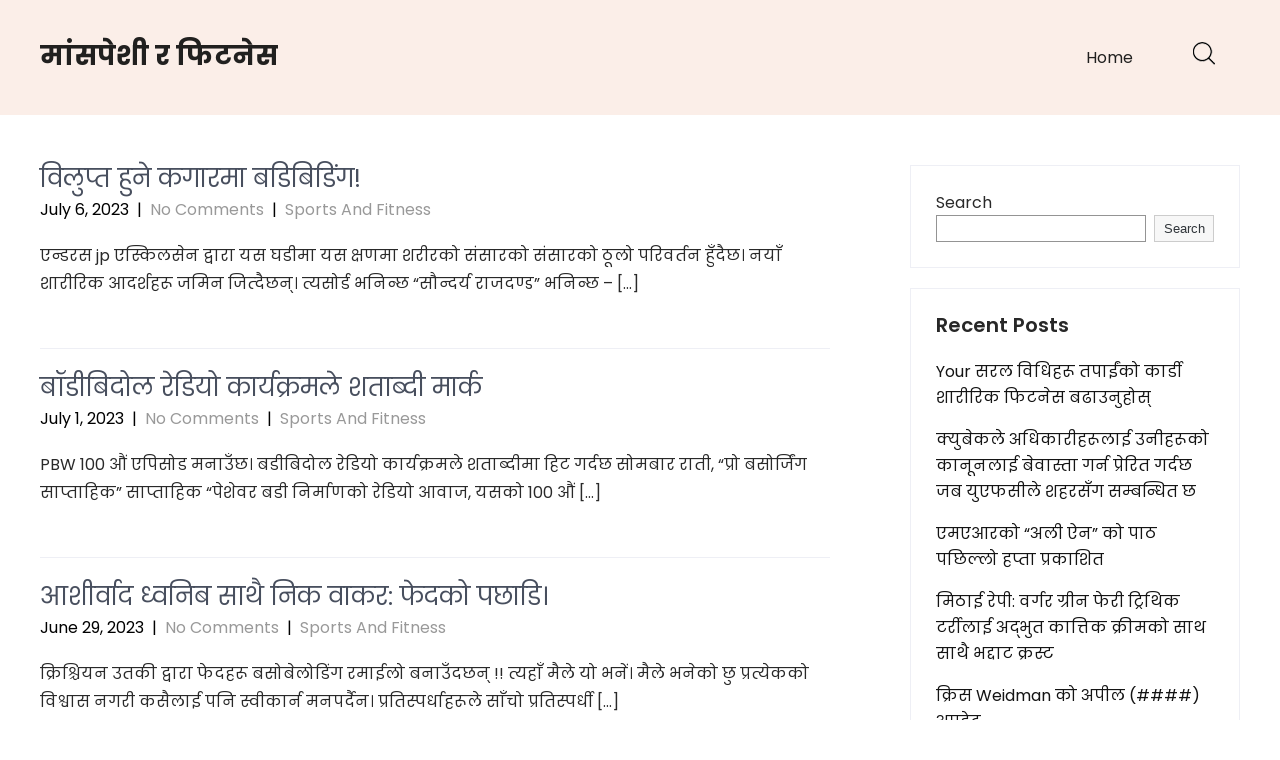

--- FILE ---
content_type: text/html; charset=UTF-8
request_url: https://xjcvo.amaderbijoy.com/page/2
body_size: 48912
content:
<!DOCTYPE html>
<html lang="en-US">
<head>
<meta charset="UTF-8">
<meta name="viewport" content="width=device-width, initial-scale=1">
<link rel="profile" href="http://gmpg.org/xfn/11">
<title>मांसपेशी र फिटनेस &#8211; Page 2</title>
<meta name='robots' content='max-image-preview:large' />
<link rel='dns-prefetch' href='//fonts.googleapis.com' />
<link rel='dns-prefetch' href='//s.w.org' />
<link rel="alternate" type="application/rss+xml" title="मांसपेशी र फिटनेस &raquo; Feed" href="https://xjcvo.amaderbijoy.com/feed" />
<link rel="alternate" type="application/rss+xml" title="मांसपेशी र फिटनेस &raquo; Comments Feed" href="https://xjcvo.amaderbijoy.com/comments/feed" />
		<script type="text/javascript">
			window._wpemojiSettings = {"baseUrl":"https:\/\/s.w.org\/images\/core\/emoji\/13.1.0\/72x72\/","ext":".png","svgUrl":"https:\/\/s.w.org\/images\/core\/emoji\/13.1.0\/svg\/","svgExt":".svg","source":{"concatemoji":"https:\/\/xjcvo.amaderbijoy.com\/wp-includes\/js\/wp-emoji-release.min.js?ver=5.8"}};
			!function(e,a,t){var n,r,o,i=a.createElement("canvas"),p=i.getContext&&i.getContext("2d");function s(e,t){var a=String.fromCharCode;p.clearRect(0,0,i.width,i.height),p.fillText(a.apply(this,e),0,0);e=i.toDataURL();return p.clearRect(0,0,i.width,i.height),p.fillText(a.apply(this,t),0,0),e===i.toDataURL()}function c(e){var t=a.createElement("script");t.src=e,t.defer=t.type="text/javascript",a.getElementsByTagName("head")[0].appendChild(t)}for(o=Array("flag","emoji"),t.supports={everything:!0,everythingExceptFlag:!0},r=0;r<o.length;r++)t.supports[o[r]]=function(e){if(!p||!p.fillText)return!1;switch(p.textBaseline="top",p.font="600 32px Arial",e){case"flag":return s([127987,65039,8205,9895,65039],[127987,65039,8203,9895,65039])?!1:!s([55356,56826,55356,56819],[55356,56826,8203,55356,56819])&&!s([55356,57332,56128,56423,56128,56418,56128,56421,56128,56430,56128,56423,56128,56447],[55356,57332,8203,56128,56423,8203,56128,56418,8203,56128,56421,8203,56128,56430,8203,56128,56423,8203,56128,56447]);case"emoji":return!s([10084,65039,8205,55357,56613],[10084,65039,8203,55357,56613])}return!1}(o[r]),t.supports.everything=t.supports.everything&&t.supports[o[r]],"flag"!==o[r]&&(t.supports.everythingExceptFlag=t.supports.everythingExceptFlag&&t.supports[o[r]]);t.supports.everythingExceptFlag=t.supports.everythingExceptFlag&&!t.supports.flag,t.DOMReady=!1,t.readyCallback=function(){t.DOMReady=!0},t.supports.everything||(n=function(){t.readyCallback()},a.addEventListener?(a.addEventListener("DOMContentLoaded",n,!1),e.addEventListener("load",n,!1)):(e.attachEvent("onload",n),a.attachEvent("onreadystatechange",function(){"complete"===a.readyState&&t.readyCallback()})),(n=t.source||{}).concatemoji?c(n.concatemoji):n.wpemoji&&n.twemoji&&(c(n.twemoji),c(n.wpemoji)))}(window,document,window._wpemojiSettings);
		</script>
		<style type="text/css">
img.wp-smiley,
img.emoji {
	display: inline !important;
	border: none !important;
	box-shadow: none !important;
	height: 1em !important;
	width: 1em !important;
	margin: 0 .07em !important;
	vertical-align: -0.1em !important;
	background: none !important;
	padding: 0 !important;
}
</style>
	<link rel='stylesheet' id='wp-block-library-css'  href='https://xjcvo.amaderbijoy.com/wp-includes/css/dist/block-library/style.min.css?ver=5.8' type='text/css' media='all' />
<link rel='stylesheet' id='contact-form-7-css'  href='https://xjcvo.amaderbijoy.com/wp-content/plugins/contact-form-7/includes/css/styles.css?ver=5.4.2' type='text/css' media='all' />
<link rel='stylesheet' id='skt-minimal-basic-style-css'  href='https://xjcvo.amaderbijoy.com/wp-content/themes/skt-minimal/style.css?ver=5.8' type='text/css' media='all' />
<link rel='stylesheet' id='skt-minimal-main-style-css'  href='https://xjcvo.amaderbijoy.com/wp-content/themes/skt-minimal/css/responsive.css?ver=5.8' type='text/css' media='all' />
<link rel='stylesheet' id='skt-minimal-font-css'  href='//fonts.googleapis.com/css?family=Poppins%3A100%2C100i%2C200%2C200i%2C300%2C300i%2C400%2C400i%2C500%2C500i%2C600%2C600i%2C700%2C700i%2C800%2C800i%2C900%2C900i&#038;ver=5.8' type='text/css' media='all' />
<link rel='stylesheet' id='skt-minimal-editor-style-css'  href='https://xjcvo.amaderbijoy.com/wp-content/themes/skt-minimal/editor-style.css?ver=5.8' type='text/css' media='all' />
<link rel='stylesheet' id='skt-minimal-base-style-css'  href='https://xjcvo.amaderbijoy.com/wp-content/themes/skt-minimal/css/style_base.css?ver=5.8' type='text/css' media='all' />
<link rel='stylesheet' id='skt-minimal-custom-style-css'  href='https://xjcvo.amaderbijoy.com/wp-content/themes/skt-minimal/css/skt-minimal-custom-style.css?ver=5.8' type='text/css' media='all' />
<style id='skt-minimal-custom-style-inline-css' type='text/css'>

					#sidebar ul li a:hover,
					.footerarea a:hover,
					.blog_lists h4 a:hover,
					.recent-post h6 a:hover,
					.recent-post a:hover,
					.design-by a,
					.postmeta a:hover,
					.tagcloud a,
					.blocksbox:hover h3,
					.rdmore a,
					.main-navigation ul li:hover a, .main-navigation ul li a:focus, .main-navigation ul li a:hover, .main-navigation ul li.current-menu-item a, .main-navigation ul li.current_page_item a
					{ 
						 color:  !important;
					}

					.pagination .nav-links span.current, .pagination .nav-links a:hover,
					#commentform input#submit:hover,
					.wpcf7 input[type='submit'],
					input.search-submit,
					.recent-post .morebtn:hover, 
					.read-more-btn,
					.woocommerce-product-search button[type='submit'],
					.head-info-area,
					.designs-thumb,
					.hometwo-block-button,
					.aboutmore,
					.service-thumb-box,
					.view-all-btn a:hover
					{ 
					   background-color:  !important;
					}

					.titleborder span:after{border-bottom-color:  !important;}
					.header{background-color: ;}
					.copyright-area{background-color: ;}
					.copyright-wrapper{color:  !important;}
				
</style>
<link rel='stylesheet' id='dashicons-css'  href='https://xjcvo.amaderbijoy.com/wp-includes/css/dashicons.min.css?ver=5.8' type='text/css' media='all' />
<script type='text/javascript' src='https://xjcvo.amaderbijoy.com/wp-includes/js/jquery/jquery.min.js?ver=3.6.0' id='jquery-core-js'></script>
<script type='text/javascript' src='https://xjcvo.amaderbijoy.com/wp-includes/js/jquery/jquery-migrate.min.js?ver=3.3.2' id='jquery-migrate-js'></script>
<script type='text/javascript' src='https://xjcvo.amaderbijoy.com/wp-content/themes/skt-minimal/js/custom.js?ver=5.8' id='skt-minimal-customscripts-js'></script>
<link rel="https://api.w.org/" href="https://xjcvo.amaderbijoy.com/wp-json/" /><link rel="EditURI" type="application/rsd+xml" title="RSD" href="https://xjcvo.amaderbijoy.com/xmlrpc.php?rsd" />
<link rel="wlwmanifest" type="application/wlwmanifest+xml" href="https://xjcvo.amaderbijoy.com/wp-includes/wlwmanifest.xml" /> 
<meta name="generator" content="WordPress 5.8" />
    
	<style type="text/css">
		
	</style>
	</head>
<body class="home blog paged paged-2">
<a class="skip-link screen-reader-text" href="#content_navigator">
Skip to content</a>
<div class="header ">
  <div class="container">
    <div class="logo">
		        <div class="clear"></div>
		        <div id="logo-main">
        <a href="https://xjcvo.amaderbijoy.com/">
        <h2 class="site-title">मांसपेशी र फिटनेस</h2>
                </a>
        </div>
    </div> 
        <div id="navigation"><nav id="site-navigation" class="main-navigation">
				<button type="button" class="menu-toggle">
					<span></span>
					<span></span>
					<span></span>
				</button>
		<ul id="primary" class="primary-menu menu"><li ><a href="https://xjcvo.amaderbijoy.com/">Home</a></li></ul>
			</nav></div>
            <div class="header-extras">
            	<div class="header-search-toggle"><img src="https://xjcvo.amaderbijoy.com/wp-content/themes/skt-minimal/images/icon-search.png"/></div>
            	<div class="header-search-form">
                    <form method="get" class="search-form" action="https://xjcvo.amaderbijoy.com/">
                      <input type="search" class="search-field" placeholder="Search" name="s">
                      <input type="submit" class="search-submit" value="Search">
                    </form>
          		</div>
            	    		<div class="clear"></div>
            </div>
        <div class="clear"></div>    
    </div> <!-- container --> 
    <div class="clear"></div>  
  </div>
    
    
  
  <div class="clear"></div> <div class="container">
<div id="content_navigator">
     <div class="page_content">
          <section class="site-main">
      <div class="blog-post">
        <div class="blog_lists">
<article id="post-187" class="post-187 post type-post status-publish format-standard hentry category-SportsAndFitness">
        <header class="entry-header">           
        <h4><a href="https://xjcvo.amaderbijoy.com/%E0%A4%B5%E0%A4%BF%E0%A4%B2%E0%A5%81%E0%A4%AA%E0%A5%8D%E0%A4%A4-%E0%A4%B9%E0%A5%81%E0%A4%A8%E0%A5%87-%E0%A4%95%E0%A4%97%E0%A4%BE%E0%A4%B0%E0%A4%AE%E0%A4%BE-%E0%A4%AC%E0%A4%A1%E0%A4%BF%E0%A4%AC%E0%A4%BF%E0%A4%A1%E0%A4%BF%E0%A4%82%E0%A4%97.html" rel="bookmark">विलुप्त हुने कगारमा बडिबिडिंग!</a></h4>
                    <div class="postmeta">
                <div class="post-date">July 6, 2023</div><!-- post-date -->
                <div class="post-comment"> &nbsp;|&nbsp; <a href="https://xjcvo.amaderbijoy.com/%E0%A4%B5%E0%A4%BF%E0%A4%B2%E0%A5%81%E0%A4%AA%E0%A5%8D%E0%A4%A4-%E0%A4%B9%E0%A5%81%E0%A4%A8%E0%A5%87-%E0%A4%95%E0%A4%97%E0%A4%BE%E0%A4%B0%E0%A4%AE%E0%A4%BE-%E0%A4%AC%E0%A4%A1%E0%A4%BF%E0%A4%AC%E0%A4%BF%E0%A4%A1%E0%A4%BF%E0%A4%82%E0%A4%97.html#respond">No Comments</a></div>
                <div class="post-categories"> &nbsp;|&nbsp; <a href="https://xjcvo.amaderbijoy.com/category/Sports%20And%20Fitness" rel="category tag">Sports And Fitness</a></div>                  
            </div><!-- postmeta -->
            </header><!-- .entry-header -->
        <div class="entry-summary">
        <p>एन्डरस jp एस्किलसेन द्वारा यस घडीमा यस क्षणमा शरीरको संसारको संसारको ठूलो परिवर्तन हुँदैछ। नयाँ शारीरिक आदर्शहरू जमिन जित्दैछन्। त्यसोर्ड भनिन्छ &#8220;सौन्दर्य राजदण्ड&#8221; भनिन्छ &#8211; [&hellip;]</p>
    </div><!-- .entry-summary -->
        <div class="clear"></div>
</article><!-- #post-## -->
</div><!-- blog-post-repeat --><div class="blog_lists">
<article id="post-179" class="post-179 post type-post status-publish format-standard hentry category-SportsAndFitness">
        <header class="entry-header">           
        <h4><a href="https://xjcvo.amaderbijoy.com/%E0%A4%AC%E0%A5%89%E0%A4%A1%E0%A5%80%E0%A4%AC%E0%A4%BF%E0%A4%A6%E0%A5%8B%E0%A4%B2-%E0%A4%B0%E0%A5%87%E0%A4%A1%E0%A4%BF%E0%A4%AF%E0%A5%8B-%E0%A4%95%E0%A4%BE%E0%A4%B0%E0%A5%8D%E0%A4%AF%E0%A4%95%E0%A5%8D%E0%A4%B0%E0%A4%AE%E0%A4%B2%E0%A5%87-%E0%A4%B6%E0%A4%A4%E0%A4%BE%E0%A4%AC%E0%A5%8D%E0%A4%A6%E0%A5%80-%E0%A4%AE%E0%A4%BE%E0%A4%B0%E0%A5%8D%E0%A4%95.html" rel="bookmark">बॉडीबिदोल रेडियो कार्यक्रमले शताब्दी मार्क</a></h4>
                    <div class="postmeta">
                <div class="post-date">July 1, 2023</div><!-- post-date -->
                <div class="post-comment"> &nbsp;|&nbsp; <a href="https://xjcvo.amaderbijoy.com/%E0%A4%AC%E0%A5%89%E0%A4%A1%E0%A5%80%E0%A4%AC%E0%A4%BF%E0%A4%A6%E0%A5%8B%E0%A4%B2-%E0%A4%B0%E0%A5%87%E0%A4%A1%E0%A4%BF%E0%A4%AF%E0%A5%8B-%E0%A4%95%E0%A4%BE%E0%A4%B0%E0%A5%8D%E0%A4%AF%E0%A4%95%E0%A5%8D%E0%A4%B0%E0%A4%AE%E0%A4%B2%E0%A5%87-%E0%A4%B6%E0%A4%A4%E0%A4%BE%E0%A4%AC%E0%A5%8D%E0%A4%A6%E0%A5%80-%E0%A4%AE%E0%A4%BE%E0%A4%B0%E0%A5%8D%E0%A4%95.html#respond">No Comments</a></div>
                <div class="post-categories"> &nbsp;|&nbsp; <a href="https://xjcvo.amaderbijoy.com/category/Sports%20And%20Fitness" rel="category tag">Sports And Fitness</a></div>                  
            </div><!-- postmeta -->
            </header><!-- .entry-header -->
        <div class="entry-summary">
        <p>PBW 100 औं एपिसोड मनाउँछ। बडीबिदोल रेडियो कार्यक्रमले शताब्दीमा हिट गर्दछ सोमबार राती, &#8220;प्रो बसोर्जिंग साप्ताहिक&#8221; साप्ताहिक &#8220;पेशेवर बडी निर्माणको रेडियो आवाज, यसको 100 औं [&hellip;]</p>
    </div><!-- .entry-summary -->
        <div class="clear"></div>
</article><!-- #post-## -->
</div><!-- blog-post-repeat --><div class="blog_lists">
<article id="post-183" class="post-183 post type-post status-publish format-standard hentry category-SportsAndFitness">
        <header class="entry-header">           
        <h4><a href="https://xjcvo.amaderbijoy.com/%E0%A4%86%E0%A4%B6%E0%A5%80%E0%A4%B0%E0%A5%8D%E0%A4%B5%E0%A4%BE%E0%A4%A6-%E0%A4%A7%E0%A5%8D%E0%A4%B5%E0%A4%A8%E0%A4%BF%E0%A4%AC-%E0%A4%B8%E0%A4%BE%E0%A4%A5%E0%A5%88-%E0%A4%A8%E0%A4%BF%E0%A4%95-%E0%A4%B5%E0%A4%BE%E0%A4%95%E0%A4%B0-%E0%A4%AB%E0%A5%87%E0%A4%A6%E0%A4%95%E0%A5%8B-%E0%A4%AA%E0%A4%9B%E0%A4%BE%E0%A4%A1%E0%A4%BF%E0%A5%A4.html" rel="bookmark">आशीर्वाद ध्वनिब साथै निक वाकर: फेदको पछाडि।</a></h4>
                    <div class="postmeta">
                <div class="post-date">June 29, 2023</div><!-- post-date -->
                <div class="post-comment"> &nbsp;|&nbsp; <a href="https://xjcvo.amaderbijoy.com/%E0%A4%86%E0%A4%B6%E0%A5%80%E0%A4%B0%E0%A5%8D%E0%A4%B5%E0%A4%BE%E0%A4%A6-%E0%A4%A7%E0%A5%8D%E0%A4%B5%E0%A4%A8%E0%A4%BF%E0%A4%AC-%E0%A4%B8%E0%A4%BE%E0%A4%A5%E0%A5%88-%E0%A4%A8%E0%A4%BF%E0%A4%95-%E0%A4%B5%E0%A4%BE%E0%A4%95%E0%A4%B0-%E0%A4%AB%E0%A5%87%E0%A4%A6%E0%A4%95%E0%A5%8B-%E0%A4%AA%E0%A4%9B%E0%A4%BE%E0%A4%A1%E0%A4%BF%E0%A5%A4.html#respond">No Comments</a></div>
                <div class="post-categories"> &nbsp;|&nbsp; <a href="https://xjcvo.amaderbijoy.com/category/Sports%20And%20Fitness" rel="category tag">Sports And Fitness</a></div>                  
            </div><!-- postmeta -->
            </header><!-- .entry-header -->
        <div class="entry-summary">
        <p>क्रिश्चियन उतकी द्वारा फेदहरू बसोबेलोडिंग रमाईलो बनाउँदछन् !! त्यहाँ मैले यो भनें। मैले भनेको छु प्रत्येकको विश्वास नगरी कसैलाई पनि स्वीकार्न मनपर्दैन। प्रतिस्पर्धाहरूले साँचो प्रतिस्पर्धी [&hellip;]</p>
    </div><!-- .entry-summary -->
        <div class="clear"></div>
</article><!-- #post-## -->
</div><!-- blog-post-repeat --><div class="blog_lists">
<article id="post-150" class="post-150 post type-post status-publish format-standard hentry category-SportsAndFitness">
        <header class="entry-header">           
        <h4><a href="https://xjcvo.amaderbijoy.com/%E0%A4%A8%E0%A4%BF%E0%A4%B2%E0%A5%8B-%E0%A4%8F%E0%A4%AA%E0%A5%8D%E0%A4%B0%E0%A5%8B%E0%A4%A8-%E0%A4%A1%E0%A4%BF%E0%A4%A8%E0%A4%B0-%E0%A4%A1%E0%A5%8D%E0%A4%B0%E0%A4%AA%E0%A4%AE%E0%A5%87%E0%A4%A8%E0%A5%8D%E0%A4%9F-%E0%A4%A1%E0%A4%BF%E0%A4%B8%E0%A5%8D%E0%A4%95%E0%A5%8B%E0%A4%89%E0%A4%82%E0%A4%9F-%E0%A4%A1%E0%A4%BF%E0%A4%B8%E0%A5%8D%E0%A4%95%E0%A5%8B.html" rel="bookmark">निलो एप्रोन डिनर ड्रपमेन्ट डिस्कोउंट डिस्को</a></h4>
                    <div class="postmeta">
                <div class="post-date"></div><!-- post-date -->
                <div class="post-comment"> &nbsp;|&nbsp; <a href="https://xjcvo.amaderbijoy.com/%E0%A4%A8%E0%A4%BF%E0%A4%B2%E0%A5%8B-%E0%A4%8F%E0%A4%AA%E0%A5%8D%E0%A4%B0%E0%A5%8B%E0%A4%A8-%E0%A4%A1%E0%A4%BF%E0%A4%A8%E0%A4%B0-%E0%A4%A1%E0%A5%8D%E0%A4%B0%E0%A4%AA%E0%A4%AE%E0%A5%87%E0%A4%A8%E0%A5%8D%E0%A4%9F-%E0%A4%A1%E0%A4%BF%E0%A4%B8%E0%A5%8D%E0%A4%95%E0%A5%8B%E0%A4%89%E0%A4%82%E0%A4%9F-%E0%A4%A1%E0%A4%BF%E0%A4%B8%E0%A5%8D%E0%A4%95%E0%A5%8B.html#respond">No Comments</a></div>
                <div class="post-categories"> &nbsp;|&nbsp; <a href="https://xjcvo.amaderbijoy.com/category/Sports%20And%20Fitness" rel="category tag">Sports And Fitness</a></div>                  
            </div><!-- postmeta -->
            </header><!-- .entry-header -->
        <div class="entry-summary">
        <p>नमस्कार! पछिल्लो हप्ता मैले निलो एपोन डेलिभरी पाएँ। यो कुरा राम्रो छ कि बेन शहरमा अलि अलि बढी गुणस्तरको लागि हो। मैले हामीलाई लामो सूचीबद्धहरूको [&hellip;]</p>
    </div><!-- .entry-summary -->
        <div class="clear"></div>
</article><!-- #post-## -->
</div><!-- blog-post-repeat --><div class="blog_lists">
<article id="post-188" class="post-188 post type-post status-publish format-standard hentry category-SportsAndFitness">
        <header class="entry-header">           
        <h4><a href="https://xjcvo.amaderbijoy.com/%E0%A4%AA%E0%A4%A4%E0%A5%8D%E0%A4%A4%E0%A4%BE-%E0%A4%B2%E0%A4%97%E0%A4%BE%E0%A4%89%E0%A4%A8%E0%A5%81%E0%A4%B9%E0%A5%8B%E0%A4%B8%E0%A5%8D-%E0%A4%95%E0%A4%BF-%E0%A4%AF%E0%A5%8B-%E0%A4%AB%E0%A4%BF%E0%A4%9F%E0%A4%AC%E0%A4%BF%E0%A4%9F-%E0%A4%AA%E0%A5%8D%E0%A4%B0%E0%A4%AF%E0%A5%8B%E0%A4%97%E0%A4%95%E0%A4%B0%E0%A5%8D%E0%A4%A4%E0%A4%BE%E0%A4%B2%E0%A5%87-%E0%A4%89%E0%A4%A8%E0%A4%95%E0%A5%8B-%E0%A4%AE%E0%A4%BE%E0%A4%A8%E0%A4%B8%E0%A4%BF%E0%A4%95-%E0%A4%B8%E0%A5%8D%E0%A4%B5%E0%A4%BE%E0%A4%B8%E0%A5%8D%E0%A4%A5%E0%A5%8D%E0%A4%AF-%E0%A4%B0-%E0%A4%89%E0%A4%B8%E0%A4%95%E0%A5%8B-%E0%A4%9C%E0%A5%80%E0%A4%B5%E0%A4%A8%E0%A4%B2%E0%A4%BE%E0%A4%88-%E0%A4%89%E0%A4%B8%E0%A4%95%E0%A5%8B-%E0%A4%AE%E0%A4%BE%E0%A4%A8%E0%A4%B8%E0%A4%BF%E0%A4%95-%E0%A4%B8%E0%A5%8D%E0%A4%B5%E0%A4%BE%E0%A4%B8%E0%A5%8D%E0%A4%A5%E0%A5%8D%E0%A4%AF-%E0%A4%B8%E0%A5%81%E0%A4%A7%E0%A4%BE%E0%A4%B0-%E0%A4%97%E0%A4%B0%E0%A5%8D%E0%A4%AF%E0%A5%8B.html" rel="bookmark">पत्ता लगाउनुहोस् कि यो फिटबिट प्रयोगकर्ताले उनको मानसिक स्वास्थ्य र उसको जीवनलाई उसको मानसिक स्वास्थ्य सुधार गर्यो</a></h4>
                    <div class="postmeta">
                <div class="post-date">June 26, 2023</div><!-- post-date -->
                <div class="post-comment"> &nbsp;|&nbsp; <a href="https://xjcvo.amaderbijoy.com/%E0%A4%AA%E0%A4%A4%E0%A5%8D%E0%A4%A4%E0%A4%BE-%E0%A4%B2%E0%A4%97%E0%A4%BE%E0%A4%89%E0%A4%A8%E0%A5%81%E0%A4%B9%E0%A5%8B%E0%A4%B8%E0%A5%8D-%E0%A4%95%E0%A4%BF-%E0%A4%AF%E0%A5%8B-%E0%A4%AB%E0%A4%BF%E0%A4%9F%E0%A4%AC%E0%A4%BF%E0%A4%9F-%E0%A4%AA%E0%A5%8D%E0%A4%B0%E0%A4%AF%E0%A5%8B%E0%A4%97%E0%A4%95%E0%A4%B0%E0%A5%8D%E0%A4%A4%E0%A4%BE%E0%A4%B2%E0%A5%87-%E0%A4%89%E0%A4%A8%E0%A4%95%E0%A5%8B-%E0%A4%AE%E0%A4%BE%E0%A4%A8%E0%A4%B8%E0%A4%BF%E0%A4%95-%E0%A4%B8%E0%A5%8D%E0%A4%B5%E0%A4%BE%E0%A4%B8%E0%A5%8D%E0%A4%A5%E0%A5%8D%E0%A4%AF-%E0%A4%B0-%E0%A4%89%E0%A4%B8%E0%A4%95%E0%A5%8B-%E0%A4%9C%E0%A5%80%E0%A4%B5%E0%A4%A8%E0%A4%B2%E0%A4%BE%E0%A4%88-%E0%A4%89%E0%A4%B8%E0%A4%95%E0%A5%8B-%E0%A4%AE%E0%A4%BE%E0%A4%A8%E0%A4%B8%E0%A4%BF%E0%A4%95-%E0%A4%B8%E0%A5%8D%E0%A4%B5%E0%A4%BE%E0%A4%B8%E0%A5%8D%E0%A4%A5%E0%A5%8D%E0%A4%AF-%E0%A4%B8%E0%A5%81%E0%A4%A7%E0%A4%BE%E0%A4%B0-%E0%A4%97%E0%A4%B0%E0%A5%8D%E0%A4%AF%E0%A5%8B.html#respond">No Comments</a></div>
                <div class="post-categories"> &nbsp;|&nbsp; <a href="https://xjcvo.amaderbijoy.com/category/Sports%20And%20Fitness" rel="category tag">Sports And Fitness</a></div>                  
            </div><!-- postmeta -->
            </header><!-- .entry-header -->
        <div class="entry-summary">
        <p>जब मैले मेरो फिटनेस रुटीहरू पत्ता लगाउँदछु र मापन गर्दछु मेरो फिटनेस शहरहरू मापन गर्दछ। मैले सोचें यसले मलाई एक बौलावद्वीय प्रतियोगिताको लागि प्रशिक्षण दिन [&hellip;]</p>
    </div><!-- .entry-summary -->
        <div class="clear"></div>
</article><!-- #post-## -->
</div><!-- blog-post-repeat --><div class="blog_lists">
<article id="post-192" class="post-192 post type-post status-publish format-standard hentry">
        <header class="entry-header">           
        <h4><a href="https://xjcvo.amaderbijoy.com/%E0%A4%AC%E0%A5%89%E0%A4%A1%E0%A5%80%E0%A4%AC%E0%A4%BF%E0%A4%A6%E0%A5%8B%E0%A4%B2%E0%A4%BF%E0%A4%82%E0%A4%97%E0%A4%95%E0%A4%9F%E0%A4%B2%E0%A4%BE%E0%A4%88-%E0%A4%AA%E0%A5%82%E0%A4%B0%E0%A5%8D%E0%A4%A3-%E0%A4%B0%E0%A5%82%E0%A4%AA%E0%A4%AE%E0%A4%BE-%E0%A4%A8%E0%A4%BF%E0%A4%83%E0%A4%B6%E0%A5%81%E0%A4%B2%E0%A5%8D%E0%A4%95-200-killed-%E0%A4%AB%E0%A4%B2%E0%A4%BE%E0%A4%AE%E0%A4%95%E0%A5%8B-%E0%A4%AE%E0%A5%8D%E0%A4%AF%E0%A4%BE%E0%A4%A8-%E0%A4%AA%E0%A5%8D%E0%A4%B0%E0%A5%8B-%E0%A4%85%E0%A4%B0%E0%A5%8D%E0%A4%A8%E0%A4%BE%E0%A4%AC%E0%A4%B2%E0%A5%8D%E0%A4%A1-%E0%A4%95%E0%A5%8D%E0%A4%B0%E0%A5%80%E0%A4%AE%E0%A4%B2-%E0%A4%B5%E0%A5%87%E0%A4%AC%E0%A4%95%E0%A4%BE%E0%A4%B8%E0%A5%8D%E0%A4%9F.html" rel="bookmark">बॉडीबिदोलिंग.कटलाई पूर्ण रूपमा निःशुल्क 200 killed फलामको म्यान प्रो / अर्नाबल्ड क्रीमल वेबकास्ट</a></h4>
                    <div class="postmeta">
                <div class="post-date">June 25, 2023</div><!-- post-date -->
                <div class="post-comment"> &nbsp;|&nbsp; <a href="https://xjcvo.amaderbijoy.com/%E0%A4%AC%E0%A5%89%E0%A4%A1%E0%A5%80%E0%A4%AC%E0%A4%BF%E0%A4%A6%E0%A5%8B%E0%A4%B2%E0%A4%BF%E0%A4%82%E0%A4%97%E0%A4%95%E0%A4%9F%E0%A4%B2%E0%A4%BE%E0%A4%88-%E0%A4%AA%E0%A5%82%E0%A4%B0%E0%A5%8D%E0%A4%A3-%E0%A4%B0%E0%A5%82%E0%A4%AA%E0%A4%AE%E0%A4%BE-%E0%A4%A8%E0%A4%BF%E0%A4%83%E0%A4%B6%E0%A5%81%E0%A4%B2%E0%A5%8D%E0%A4%95-200-killed-%E0%A4%AB%E0%A4%B2%E0%A4%BE%E0%A4%AE%E0%A4%95%E0%A5%8B-%E0%A4%AE%E0%A5%8D%E0%A4%AF%E0%A4%BE%E0%A4%A8-%E0%A4%AA%E0%A5%8D%E0%A4%B0%E0%A5%8B-%E0%A4%85%E0%A4%B0%E0%A5%8D%E0%A4%A8%E0%A4%BE%E0%A4%AC%E0%A4%B2%E0%A5%8D%E0%A4%A1-%E0%A4%95%E0%A5%8D%E0%A4%B0%E0%A5%80%E0%A4%AE%E0%A4%B2-%E0%A4%B5%E0%A5%87%E0%A4%AC%E0%A4%95%E0%A4%BE%E0%A4%B8%E0%A5%8D%E0%A4%9F.html#respond">No Comments</a></div>
                <div class="post-categories"> &nbsp;|&nbsp; Uncategorized</div>                  
            </div><!-- postmeta -->
            </header><!-- .entry-header -->
        <div class="entry-summary">
        <p>बडीबिल्डेड क्वॉल वेबिक वेबिक वेबिक वेबिक वेबिक वेबिक वेबरा बोइसे, आईडी &#8211; जनवरी 07, 200 &#8211; &#8211; बॉडीबिडिडिंग डबल-हेल्स्टेड डबल-हेड-हेड-हेडले 200 IND इवचन म्यान समर्थनको [&hellip;]</p>
    </div><!-- .entry-summary -->
        <div class="clear"></div>
</article><!-- #post-## -->
</div><!-- blog-post-repeat --><div class="blog_lists">
<article id="post-149" class="post-149 post type-post status-publish format-standard hentry category-SportsAndFitness">
        <header class="entry-header">           
        <h4><a href="https://xjcvo.amaderbijoy.com/%E0%A4%AE-%E0%A4%B9%E0%A4%BF%E0%A4%9C%E0%A5%8B.html" rel="bookmark">म हिजो</a></h4>
                    <div class="postmeta">
                <div class="post-date">June 21, 2023</div><!-- post-date -->
                <div class="post-comment"> &nbsp;|&nbsp; <a href="https://xjcvo.amaderbijoy.com/%E0%A4%AE-%E0%A4%B9%E0%A4%BF%E0%A4%9C%E0%A5%8B.html#respond">No Comments</a></div>
                <div class="post-categories"> &nbsp;|&nbsp; <a href="https://xjcvo.amaderbijoy.com/category/Sports%20And%20Fitness" rel="category tag">Sports And Fitness</a></div>                  
            </div><!-- postmeta -->
            </header><!-- .entry-header -->
        <div class="entry-summary">
        <p>हिजो बेन</p>
    </div><!-- .entry-summary -->
        <div class="clear"></div>
</article><!-- #post-## -->
</div><!-- blog-post-repeat --><div class="blog_lists">
<article id="post-165" class="post-165 post type-post status-publish format-standard hentry category-SportsAndFitness">
        <header class="entry-header">           
        <h4><a href="https://xjcvo.amaderbijoy.com/2-x-%E0%A4%B6%E0%A5%8D%E0%A4%B0%E0%A5%80-%E0%A4%8F%E0%A4%B2%E0%A4%8F%E0%A4%AE%E0%A5%8D%E0%A4%AA%E0%A5%8D%E0%A4%B2%E0%A4%BF%E0%A4%AF%E0%A4%BE-%E0%A4%AB%E0%A5%8D%E0%A4%B0%E0%A4%BE%E0%A4%A8%E0%A5%8D%E0%A4%95%E0%A5%8B-%E0%A4%95%E0%A4%B2%E0%A4%95%E0%A5%8B%E0%A4%B2%E0%A4%AE%E0%A5%8D%E0%A4%AC%E0%A5%81-%E0%A4%A1%E0%A5%80%E0%A4%AA%E0%A5%80.html" rel="bookmark">2 X श्री एलएम्प्लिया फ्रान्को कलकोलम्बु, डीपी</a></h4>
                    <div class="postmeta">
                <div class="post-date">June 17, 2023</div><!-- post-date -->
                <div class="post-comment"> &nbsp;|&nbsp; <a href="https://xjcvo.amaderbijoy.com/2-x-%E0%A4%B6%E0%A5%8D%E0%A4%B0%E0%A5%80-%E0%A4%8F%E0%A4%B2%E0%A4%8F%E0%A4%AE%E0%A5%8D%E0%A4%AA%E0%A5%8D%E0%A4%B2%E0%A4%BF%E0%A4%AF%E0%A4%BE-%E0%A4%AB%E0%A5%8D%E0%A4%B0%E0%A4%BE%E0%A4%A8%E0%A5%8D%E0%A4%95%E0%A5%8B-%E0%A4%95%E0%A4%B2%E0%A4%95%E0%A5%8B%E0%A4%B2%E0%A4%AE%E0%A5%8D%E0%A4%AC%E0%A5%81-%E0%A4%A1%E0%A5%80%E0%A4%AA%E0%A5%80.html#respond">No Comments</a></div>
                <div class="post-categories"> &nbsp;|&nbsp; <a href="https://xjcvo.amaderbijoy.com/category/Sports%20And%20Fitness" rel="category tag">Sports And Fitness</a></div>                  
            </div><!-- postmeta -->
            </header><!-- .entry-header -->
        <div class="entry-summary">
        <p>क्रिश्चियन डुबाई द्वारा जब फ्रान्स्को कोलम्बु बित्नुभयो भन्ने खबर भयो, हामी मध्ये धेरै बसोबास गर्ने संसारको साथसाथै शारीरिक स्वास्थ्य आशा गर्यौं कि यो गल्ती थियो। [&hellip;]</p>
    </div><!-- .entry-summary -->
        <div class="clear"></div>
</article><!-- #post-## -->
</div><!-- blog-post-repeat --><div class="blog_lists">
<article id="post-191" class="post-191 post type-post status-publish format-standard hentry">
        <header class="entry-header">           
        <h4><a href="https://xjcvo.amaderbijoy.com/%E0%A4%B5%E0%A4%9C%E0%A4%A8-%E0%A4%98%E0%A4%9F%E0%A4%BE%E0%A4%89%E0%A4%A8%E0%A4%95%E0%A4%BE-%E0%A4%B2%E0%A4%BE%E0%A4%97%E0%A4%BF-%E0%A4%B8%E0%A5%8D%E0%A4%B5%E0%A4%B8%E0%A5%8D%E0%A4%A5-%E0%A4%B8%E0%A5%8D%E0%A4%A8%E0%A5%88%E0%A4%95%E0%A5%8D%E0%A4%B8%E0%A4%B9%E0%A4%B0%E0%A5%82.html" rel="bookmark">वजन घटाउनका लागि स्वस्थ स्नैक्सहरू</a></h4>
                    <div class="postmeta">
                <div class="post-date">June 15, 2023</div><!-- post-date -->
                <div class="post-comment"> &nbsp;|&nbsp; <a href="https://xjcvo.amaderbijoy.com/%E0%A4%B5%E0%A4%9C%E0%A4%A8-%E0%A4%98%E0%A4%9F%E0%A4%BE%E0%A4%89%E0%A4%A8%E0%A4%95%E0%A4%BE-%E0%A4%B2%E0%A4%BE%E0%A4%97%E0%A4%BF-%E0%A4%B8%E0%A5%8D%E0%A4%B5%E0%A4%B8%E0%A5%8D%E0%A4%A5-%E0%A4%B8%E0%A5%8D%E0%A4%A8%E0%A5%88%E0%A4%95%E0%A5%8D%E0%A4%B8%E0%A4%B9%E0%A4%B0%E0%A5%82.html#respond">No Comments</a></div>
                <div class="post-categories"> &nbsp;|&nbsp; Uncategorized</div>                  
            </div><!-- postmeta -->
            </header><!-- .entry-header -->
        <div class="entry-summary">
        <p>ले वजन घटाउनको लागि स्वस्थ स्नैक्सहरू उपभोग गर्नुहोस् मिशेल बाइमियर द्वारा (प्राकृतिक समाचार) स्न्याकिंग व्यावहारिक रूपमा स्वास्थ्यको लागि नराम्रो रूपमा जाँच गरिन्छ, प्राय: स्नैक्सहरू चिप्स, [&hellip;]</p>
    </div><!-- .entry-summary -->
        <div class="clear"></div>
</article><!-- #post-## -->
</div><!-- blog-post-repeat --><div class="blog_lists">
<article id="post-173" class="post-173 post type-post status-publish format-standard hentry category-SportsAndFitness">
        <header class="entry-header">           
        <h4><a href="https://xjcvo.amaderbijoy.com/%E0%A4%8F%E0%A4%A8%E0%A4%8F%E0%A4%AB%E0%A4%8F%E0%A4%B2-%E0%A4%B0%E0%A4%BE%E0%A4%B7%E0%A5%8D%E0%A4%9F%E0%A5%8D%E0%A4%B0%E0%A4%BF%E0%A4%AF-%E0%A4%98%E0%A4%B0%E0%A5%87%E0%A4%B2%E0%A5%81-%E0%A4%B9%E0%A4%BF%E0%A4%82%E0%A4%B8%E0%A4%BE-%E0%A4%B9%E0%A4%9F%E0%A4%B2%E0%A4%BE%E0%A4%87%E0%A4%A8-%E0%A4%B0-%E0%A4%B0%E0%A5%88%E0%A4%B2%E0%A4%BE%E0%A4%A8%E0%A5%80%E0%A4%95%E0%A5%8B-%E0%A4%B8%E0%A4%BE%E0%A4%A5-%E0%A4%98%E0%A4%B0%E0%A5%87%E0%A4%B2%E0%A5%81-%E0%A4%B9%E0%A4%BF%E0%A4%82%E0%A4%B8%E0%A4%BE-%E0%A4%B0-%E0%A4%AF%E0%A5%8C%E0%A4%A8-%E0%A4%86%E0%A4%95%E0%A5%8D%E0%A4%B0%E0%A4%AE%E0%A4%A3.html" rel="bookmark">एनएफएल, राष्ट्रिय घरेलु हिंसा हटलाइन र रैलानीको साथ, घरेलु हिंसा र यौन आक्रमण</a></h4>
                    <div class="postmeta">
                <div class="post-date">June 13, 2023</div><!-- post-date -->
                <div class="post-comment"> &nbsp;|&nbsp; <a href="https://xjcvo.amaderbijoy.com/%E0%A4%8F%E0%A4%A8%E0%A4%8F%E0%A4%AB%E0%A4%8F%E0%A4%B2-%E0%A4%B0%E0%A4%BE%E0%A4%B7%E0%A5%8D%E0%A4%9F%E0%A5%8D%E0%A4%B0%E0%A4%BF%E0%A4%AF-%E0%A4%98%E0%A4%B0%E0%A5%87%E0%A4%B2%E0%A5%81-%E0%A4%B9%E0%A4%BF%E0%A4%82%E0%A4%B8%E0%A4%BE-%E0%A4%B9%E0%A4%9F%E0%A4%B2%E0%A4%BE%E0%A4%87%E0%A4%A8-%E0%A4%B0-%E0%A4%B0%E0%A5%88%E0%A4%B2%E0%A4%BE%E0%A4%A8%E0%A5%80%E0%A4%95%E0%A5%8B-%E0%A4%B8%E0%A4%BE%E0%A4%A5-%E0%A4%98%E0%A4%B0%E0%A5%87%E0%A4%B2%E0%A5%81-%E0%A4%B9%E0%A4%BF%E0%A4%82%E0%A4%B8%E0%A4%BE-%E0%A4%B0-%E0%A4%AF%E0%A5%8C%E0%A4%A8-%E0%A4%86%E0%A4%95%E0%A5%8D%E0%A4%B0%E0%A4%AE%E0%A4%A3.html#respond">No Comments</a></div>
                <div class="post-categories"> &nbsp;|&nbsp; <a href="https://xjcvo.amaderbijoy.com/category/Sports%20And%20Fitness" rel="category tag">Sports And Fitness</a></div>                  
            </div><!-- postmeta -->
            </header><!-- .entry-header -->
        <div class="entry-summary">
        <p>को रूपमा राष्ट्रिय फुटबल हिंसा (HOFL) र रैलेर्षिक (एनएफएल) र रैलेर्षिक साझेदारी। अप्रिल यौन आक्रमण जागरूकतामन्त्री हो र एनएफलको राष्ट्रिय र स्थानीय साझेदारीलाई समुदाय र [&hellip;]</p>
    </div><!-- .entry-summary -->
        <div class="clear"></div>
</article><!-- #post-## -->
</div><!-- blog-post-repeat -->
	<nav class="navigation pagination" role="navigation" aria-label="Posts">
		<h2 class="screen-reader-text">Posts navigation</h2>
		<div class="nav-links"><a class="prev page-numbers" href="https://xjcvo.amaderbijoy.com/">Back</a>
<a class="page-numbers" href="https://xjcvo.amaderbijoy.com/">1</a>
<span aria-current="page" class="page-numbers current">2</span>
<a class="page-numbers" href="https://xjcvo.amaderbijoy.com/page/3">3</a>
<a class="page-numbers" href="https://xjcvo.amaderbijoy.com/page/4">4</a>
<span class="page-numbers dots">&hellip;</span>
<a class="page-numbers" href="https://xjcvo.amaderbijoy.com/page/20">20</a>
<a class="next page-numbers" href="https://xjcvo.amaderbijoy.com/page/3">Next</a></div>
	</nav>      </div>
      <!-- blog-post --> 
    </section>
        <div id="sidebar">    
    <aside id="block-2" class="widget widget_block widget_search"><form role="search" method="get" action="https://xjcvo.amaderbijoy.com/" class="wp-block-search__button-outside wp-block-search__text-button wp-block-search"><label for="wp-block-search__input-1" class="wp-block-search__label">Search</label><div class="wp-block-search__inside-wrapper"><input type="search" id="wp-block-search__input-1" class="wp-block-search__input" name="s" value="" placeholder=""  required /><button type="submit" class="wp-block-search__button ">Search</button></div></form></aside><aside id="block-3" class="widget widget_block">
<div class="wp-block-group"><div class="wp-block-group__inner-container">
<h2>Recent Posts</h2>


<ul class="wp-block-latest-posts__list wp-block-latest-posts"><li><a href="https://xjcvo.amaderbijoy.com/your-%E0%A4%B8%E0%A4%B0%E0%A4%B2-%E0%A4%B5%E0%A4%BF%E0%A4%A7%E0%A4%BF%E0%A4%B9%E0%A4%B0%E0%A5%82-%E0%A4%A4%E0%A4%AA%E0%A4%BE%E0%A4%88%E0%A4%82%E0%A4%95%E0%A5%8B-%E0%A4%95%E0%A4%BE%E0%A4%B0%E0%A5%8D%E0%A4%A1%E0%A5%80-%E0%A4%B6%E0%A4%BE%E0%A4%B0%E0%A5%80%E0%A4%B0%E0%A4%BF%E0%A4%95-%E0%A4%AB%E0%A4%BF%E0%A4%9F%E0%A4%A8%E0%A5%87%E0%A4%B8-%E0%A4%AC%E0%A4%A2%E0%A4%BE%E0%A4%89%E0%A4%A8%E0%A5%81%E0%A4%B9%E0%A5%8B%E0%A4%B8%E0%A5%8D.html">Your सरल विधिहरू तपाईंको कार्डी शारीरिक फिटनेस बढाउनुहोस्</a></li>
<li><a href="https://xjcvo.amaderbijoy.com/%E0%A4%95%E0%A5%8D%E0%A4%AF%E0%A5%81%E0%A4%AC%E0%A5%87%E0%A4%95%E0%A4%B2%E0%A5%87-%E0%A4%85%E0%A4%A7%E0%A4%BF%E0%A4%95%E0%A4%BE%E0%A4%B0%E0%A5%80%E0%A4%B9%E0%A4%B0%E0%A5%82%E0%A4%B2%E0%A4%BE%E0%A4%88-%E0%A4%89%E0%A4%A8%E0%A5%80%E0%A4%B9%E0%A4%B0%E0%A5%82%E0%A4%95%E0%A5%8B-%E0%A4%95%E0%A4%BE%E0%A4%A8%E0%A5%82%E0%A4%A8%E0%A4%B2%E0%A4%BE%E0%A4%88-%E0%A4%AC%E0%A5%87%E0%A4%B5%E0%A4%BE%E0%A4%B8%E0%A5%8D%E0%A4%A4%E0%A4%BE-%E0%A4%97%E0%A4%B0%E0%A5%8D%E0%A4%A8-%E0%A4%AA%E0%A5%8D%E0%A4%B0%E0%A5%87%E0%A4%B0%E0%A4%BF%E0%A4%A4-%E0%A4%97%E0%A4%B0%E0%A5%8D%E0%A4%A6%E0%A4%9B-%E0%A4%9C%E0%A4%AC-%E0%A4%AF%E0%A5%81%E0%A4%8F%E0%A4%AB%E0%A4%B8%E0%A5%80%E0%A4%B2%E0%A5%87-%E0%A4%B6%E0%A4%B9%E0%A4%B0%E0%A4%B8%E0%A4%81%E0%A4%97-%E0%A4%B8%E0%A4%AE%E0%A5%8D%E0%A4%AC%E0%A4%A8%E0%A5%8D%E0%A4%A7%E0%A4%BF%E0%A4%A4-%E0%A4%9B.html">क्युबेकले अधिकारीहरूलाई उनीहरूको कानूनलाई बेवास्ता गर्न प्रेरित गर्दछ जब युएफसीले शहरसँग सम्बन्धित छ</a></li>
<li><a href="https://xjcvo.amaderbijoy.com/%E0%A4%8F%E0%A4%AE%E0%A4%8F%E0%A4%86%E0%A4%B0%E0%A4%95%E0%A5%8B-%E0%A4%85%E0%A4%B2%E0%A5%80-%E0%A4%90%E0%A4%A8-%E0%A4%95%E0%A5%8B-%E0%A4%AA%E0%A4%BE%E0%A4%A0-%E0%A4%AA%E0%A4%9B%E0%A4%BF%E0%A4%B2%E0%A5%8D%E0%A4%B2%E0%A5%8B-%E0%A4%B9%E0%A4%AA%E0%A5%8D%E0%A4%A4%E0%A4%BE-%E0%A4%AA%E0%A5%8D%E0%A4%B0%E0%A4%95%E0%A4%BE%E0%A4%B6%E0%A4%BF%E0%A4%A4.html">एमएआरको &#8220;अली ऐन&#8221; को पाठ पछिल्लो हप्ता प्रकाशित</a></li>
<li><a href="https://xjcvo.amaderbijoy.com/%E0%A4%AE%E0%A4%BF%E0%A4%A0%E0%A4%BE%E0%A4%88-%E0%A4%B0%E0%A5%87%E0%A4%AA%E0%A5%80-%E0%A4%B5%E0%A4%B0%E0%A5%8D%E0%A4%97%E0%A4%B0-%E0%A4%97%E0%A5%8D%E0%A4%B0%E0%A5%80%E0%A4%A8-%E0%A4%AB%E0%A5%87%E0%A4%B0%E0%A5%80-%E0%A4%9F%E0%A5%8D%E0%A4%B0%E0%A4%BF%E0%A4%A5%E0%A4%BF%E0%A4%95-%E0%A4%9F%E0%A4%B0%E0%A5%8D%E0%A4%B0%E0%A5%80%E0%A4%B2%E0%A4%BE%E0%A4%88-%E0%A4%85%E0%A4%A6%E0%A5%8D%E0%A4%AD%E0%A5%81%E0%A4%A4-%E0%A4%95%E0%A4%BE%E0%A4%A4%E0%A5%8D%E0%A4%A4%E0%A4%BF%E0%A4%95-%E0%A4%95%E0%A5%8D%E0%A4%B0%E0%A5%80%E0%A4%AE%E0%A4%95%E0%A5%8B-%E0%A4%B8%E0%A4%BE%E0%A4%A5-%E0%A4%B8%E0%A4%BE%E0%A4%A5%E0%A5%88-%E0%A4%AD%E0%A4%A6%E0%A5%8D%E0%A4%A6%E0%A4%BE%E0%A4%9F-%E0%A4%95%E0%A5%8D%E0%A4%B0%E0%A4%B8%E0%A5%8D%E0%A4%9F.html">मिठाई रेपी: वर्गर ग्रीन फेरी ट्रिथिक टर्रीलाई अद्भुत कात्तिक क्रीमको साथ साथै भद्दाट क्रस्ट</a></li>
<li><a href="https://xjcvo.amaderbijoy.com/%E0%A4%95%E0%A5%8D%E0%A4%B0%E0%A4%BF%E0%A4%B8-weidman-%E0%A4%95%E0%A5%8B-%E0%A4%85%E0%A4%AA%E0%A5%80%E0%A4%B2-%E0%A4%85%E0%A4%AA%E0%A4%A1%E0%A5%87%E0%A4%9F.html">क्रिस Weidman को अपील (####) अपडेट</a></li>
</ul></div></div>
</aside><aside id="block-4" class="widget widget_block">
<div class="wp-block-group"><div class="wp-block-group__inner-container">
<h2>Recent Comments</h2>


<div class="no-comments wp-block-latest-comments">No comments to show.</div></div></div>
</aside><aside id="block-5" class="widget widget_block">
<div class="wp-block-group"><div class="wp-block-group__inner-container">
<h2>Archives</h2>


<ul class=" wp-block-archives-list wp-block-archives">	<li><a href='https://xjcvo.amaderbijoy.com/2023/08'>August 2023</a></li>
	<li><a href='https://xjcvo.amaderbijoy.com/2023/07'>July 2023</a></li>
	<li><a href='https://xjcvo.amaderbijoy.com/2023/06'>June 2023</a></li>
	<li><a href='https://xjcvo.amaderbijoy.com/2023/05'>May 2023</a></li>
	<li><a href='https://xjcvo.amaderbijoy.com/2023/04'>April 2023</a></li>
	<li><a href='https://xjcvo.amaderbijoy.com/2023/03'>March 2023</a></li>
	<li><a href='https://xjcvo.amaderbijoy.com/2023/02'>February 2023</a></li>
	<li><a href='https://xjcvo.amaderbijoy.com/2023/01'>January 2023</a></li>
	<li><a href='https://xjcvo.amaderbijoy.com/2022/12'>December 2022</a></li>
	<li><a href='https://xjcvo.amaderbijoy.com/2022/11'>November 2022</a></li>
	<li><a href='https://xjcvo.amaderbijoy.com/2022/10'>October 2022</a></li>
	<li><a href='https://xjcvo.amaderbijoy.com/2022/09'>September 2022</a></li>
	<li><a href='https://xjcvo.amaderbijoy.com/2022/08'>August 2022</a></li>
	<li><a href='https://xjcvo.amaderbijoy.com/2022/07'>July 2022</a></li>
	<li><a href='https://xjcvo.amaderbijoy.com/2022/06'>June 2022</a></li>
	<li><a href='https://xjcvo.amaderbijoy.com/2022/05'>May 2022</a></li>
</ul></div></div>
</aside><aside id="block-6" class="widget widget_block">
<div class="wp-block-group"><div class="wp-block-group__inner-container">
<h2>Categories</h2>


<ul class="wp-block-categories-list wp-block-categories">	<li class="cat-item cat-item-1"><a href="https://xjcvo.amaderbijoy.com/category/Sports%20And%20Fitness">Sports And Fitness</a>
</li>
</ul></div></div>
</aside><aside id="block-7" class="widget widget_block"><h2>Random Posts</h2>
<p><div class="arpw-random-post "><ul class="arpw-ul"><li class="arpw-li arpw-clearfix"><a class="arpw-title" href="https://xjcvo.amaderbijoy.com/%E0%A4%9A%E0%A4%B2%E0%A4%BE%E0%A4%89%E0%A4%A8-%E0%A4%B5%E0%A4%BE-%E0%A4%9A%E0%A4%B2%E0%A4%BE%E0%A4%89%E0%A4%A8-%E0%A4%95%E0%A5%8B-%E0%A4%B2%E0%A4%BE%E0%A4%97%E0%A5%80-%E0%A4%AF%E0%A5%8B-%E0%A4%AA%E0%A5%8D%E0%A4%B0%E0%A4%B6%E0%A5%8D%E0%A4%A8-%E0%A4%B9%E0%A5%8B.html" rel="bookmark">चलाउन वा चलाउन को लागी यो प्रश्न हो</a></li><li class="arpw-li arpw-clearfix"><a class="arpw-title" href="https://xjcvo.amaderbijoy.com/%E0%A4%A6%E0%A5%81%E0%A4%88-%E0%A4%A8%E0%A4%AF%E0%A4%BE%E0%A4%81-%E0%A4%89%E0%A4%A4%E0%A5%8D%E0%A4%AA%E0%A4%BE%E0%A4%A6%E0%A4%A8%E0%A4%B9%E0%A4%B0%E0%A5%82-%E0%A4%AE%E0%A4%82%E0%A4%97%E0%A4%B2%E0%A4%AC%E0%A4%BE%E0%A4%B0.html" rel="bookmark">दुई नयाँ उत्पादनहरू मंगलबार</a></li><li class="arpw-li arpw-clearfix"><a class="arpw-title" href="https://xjcvo.amaderbijoy.com/i%E2%80%99m-addicted-to-sugar.html" rel="bookmark">I’m Addicted to Sugar</a></li><li class="arpw-li arpw-clearfix"><a class="arpw-title" href="https://xjcvo.amaderbijoy.com/urban-treatment-detox-evaluation.html" rel="bookmark">Urban treatment Detox evaluation</a></li><li class="arpw-li arpw-clearfix"><a class="arpw-title" href="https://xjcvo.amaderbijoy.com/review-food-as-well-as-loathing.html" rel="bookmark">Review: Food as well as Loathing</a></li><li class="arpw-li arpw-clearfix"><a class="arpw-title" href="https://xjcvo.amaderbijoy.com/%E0%A4%86%E0%A4%87%E0%A4%A4%E0%A4%B5%E0%A4%BE%E0%A4%B0-%E0%A4%B8%E0%A5%87%E0%A4%9F.html" rel="bookmark">आइतवार सेट</a></li><li class="arpw-li arpw-clearfix"><a class="arpw-title" href="https://xjcvo.amaderbijoy.com/%E0%A4%AA%E0%A4%A4%E0%A5%8D%E0%A4%A4%E0%A4%BE-%E0%A4%B2%E0%A4%97%E0%A4%BE%E0%A4%89%E0%A4%A8%E0%A5%81%E0%A4%B9%E0%A5%8B%E0%A4%B8%E0%A5%8D-%E0%A4%95%E0%A4%BF-%E0%A4%AF%E0%A5%8B-%E0%A4%AB%E0%A4%BF%E0%A4%9F%E0%A4%AC%E0%A4%BF%E0%A4%9F-%E0%A4%AA%E0%A5%8D%E0%A4%B0%E0%A4%AF%E0%A5%8B%E0%A4%97%E0%A4%95%E0%A4%B0%E0%A5%8D%E0%A4%A4%E0%A4%BE%E0%A4%B2%E0%A5%87-%E0%A4%89%E0%A4%A8%E0%A4%95%E0%A5%8B-%E0%A4%AE%E0%A4%BE%E0%A4%A8%E0%A4%B8%E0%A4%BF%E0%A4%95-%E0%A4%B8%E0%A5%8D%E0%A4%B5%E0%A4%BE%E0%A4%B8%E0%A5%8D%E0%A4%A5%E0%A5%8D%E0%A4%AF-%E0%A4%B0-%E0%A4%89%E0%A4%B8%E0%A4%95%E0%A5%8B-%E0%A4%9C%E0%A5%80%E0%A4%B5%E0%A4%A8%E0%A4%B2%E0%A4%BE%E0%A4%88-%E0%A4%89%E0%A4%B8%E0%A4%95%E0%A5%8B-%E0%A4%AE%E0%A4%BE%E0%A4%A8%E0%A4%B8%E0%A4%BF%E0%A4%95-%E0%A4%B8%E0%A5%8D%E0%A4%B5%E0%A4%BE%E0%A4%B8%E0%A5%8D%E0%A4%A5%E0%A5%8D%E0%A4%AF-%E0%A4%B8%E0%A5%81%E0%A4%A7%E0%A4%BE%E0%A4%B0-%E0%A4%97%E0%A4%B0%E0%A5%8D%E0%A4%AF%E0%A5%8B.html" rel="bookmark">पत्ता लगाउनुहोस् कि यो फिटबिट प्रयोगकर्ताले उनको मानसिक स्वास्थ्य र उसको जीवनलाई उसको मानसिक स्वास्थ्य सुधार गर्यो</a></li><li class="arpw-li arpw-clearfix"><a class="arpw-title" href="https://xjcvo.amaderbijoy.com/%E0%A4%B6%E0%A4%BF%E0%A4%AB%E0%A5%8D%E0%A4%9F%E0%A4%95-%E0%A4%88%E0%A4%95%E0%A5%8B-%E0%A4%87%E0%A4%B2%E0%A5%87%E0%A4%A8%E0%A5%8D%E0%A4%B8-%E0%A4%AC%E0%A5%8D%E0%A4%B2%E0%A4%97-%E0%A4%B8%E0%A4%AE%E0%A5%8D%E0%A4%AE%E0%A5%87%E0%A4%B2%E0%A4%A8-%E0%A4%B8%E0%A4%AE%E0%A5%8D%E0%A4%AE%E0%A5%87%E0%A4%B2%E0%A4%A8%E0%A4%87%E0%A4%A8%E0%A5%8D%E0%A4%B8%E0%A5%8D%E0%A4%9F%E0%A4%BE%E0%A4%97%E0%A5%8D%E0%A4%B0%E0%A4%BE%E0%A4%AE-%E0%A4%9F%E0%A4%BF%E0%A4%AA%E0%A5%8D%E0%A4%B8-%E0%A4%AA%E0%A5%8D%E0%A4%AF%E0%A4%BE%E0%A4%A8%E0%A4%B2.html" rel="bookmark">शिफ्टक ईको इलेन्स ब्लग सम्मेलन सम्मेलन-इन्स्टाग्राम टिप्स प्यानल</a></li><li class="arpw-li arpw-clearfix"><a class="arpw-title" href="https://xjcvo.amaderbijoy.com/your-%E0%A4%B8%E0%A4%B0%E0%A4%B2-%E0%A4%B5%E0%A4%BF%E0%A4%A7%E0%A4%BF%E0%A4%B9%E0%A4%B0%E0%A5%82-%E0%A4%A4%E0%A4%AA%E0%A4%BE%E0%A4%88%E0%A4%82%E0%A4%95%E0%A5%8B-%E0%A4%95%E0%A4%BE%E0%A4%B0%E0%A5%8D%E0%A4%A1%E0%A5%80-%E0%A4%B6%E0%A4%BE%E0%A4%B0%E0%A5%80%E0%A4%B0%E0%A4%BF%E0%A4%95-%E0%A4%AB%E0%A4%BF%E0%A4%9F%E0%A4%A8%E0%A5%87%E0%A4%B8-%E0%A4%AC%E0%A4%A2%E0%A4%BE%E0%A4%89%E0%A4%A8%E0%A5%81%E0%A4%B9%E0%A5%8B%E0%A4%B8%E0%A5%8D.html" rel="bookmark">Your सरल विधिहरू तपाईंको कार्डी शारीरिक फिटनेस बढाउनुहोस्</a></li><li class="arpw-li arpw-clearfix"><a class="arpw-title" href="https://xjcvo.amaderbijoy.com/serendipity.html" rel="bookmark">Serendipity</a></li></ul></div><!-- Generated by https://wordpress.org/plugins/advanced-random-posts-widget/ --></p></aside><aside id="block-8" class="widget widget_block"><h2>Links</h2>
<p><a href="https://wef.amaderbijoy.com" title="wef">wef</a></p>
<p><a href="https://uzq.amaderbijoy.com" title="uzq">uzq</a></p>
<p><a href="https://xjcvo.amaderbijoy.com" title="xjcvo">xjcvo</a></p>
<p><a href="https://fuh.amaderbijoy.com" title="fuh">fuh</a></p>
<p><a href="https://ijfv.amaderbijoy.com" title="ijfv">ijfv</a></p>
<p><a href="https://wwsqi.amaderbijoy.com" title="wwsqi">wwsqi</a></p>
<p><a href="https://pkk.amaderbijoy.com" title="pkk">pkk</a></p>
<p><a href="https://evblh.amaderbijoy.com" title="evblh">evblh</a></p>
<p><a href="https://pvg.amaderbijoy.com" title="pvg">pvg</a></p>
<p><a href="https://oyxqn.amaderbijoy.com" title="oyxqn">oyxqn</a></p>
<p><a href="https://jjwt.amaderbijoy.com" title="jjwt">jjwt</a></p>
<p><a href="https://kivlm.amaderbijoy.com" title="kivlm">kivlm</a></p>
<p><a href="https://onk.amaderbijoy.com" title="onk">onk</a></p>
<p><a href="https://sccru.amaderbijoy.com" title="sccru">sccru</a></p>
<p><a href="https://yrz.amaderbijoy.com" title="yrz">yrz</a></p>
<p><a href="https://usuzq.amaderbijoy.com" title="usuzq">usuzq</a></p>
<p><a href="https://thpc.amaderbijoy.com" title="thpc">thpc</a></p>
<p><a href="https://obbgz.amaderbijoy.com" title="obbgz">obbgz</a></p>
<p><a href="https://blu.amaderbijoy.com" title="blu">blu</a></p>
<p><a href="https://okzqm.amaderbijoy.com" title="okzqm">okzqm</a></p>
<p><a href="https://tif.amaderbijoy.com" title="tif">tif</a></p>
<p><a href="https://uavos.amaderbijoy.com" title="uavos">uavos</a></p>
<p><a href="https://xofb.amaderbijoy.com" title="xofb">xofb</a></p>
<p><a href="https://ebnim.amaderbijoy.com" title="ebnim">ebnim</a></p>
<p><a href="https://nec.amaderbijoy.com" title="nec">nec</a></p>
<p><a href="https://fcshk.amaderbijoy.com" title="fcshk">fcshk</a></p>
<p><a href="https://tcq.amaderbijoy.com" title="tcq">tcq</a></p>
<p><a href="https://bhrxa.amaderbijoy.com" title="bhrxa">bhrxa</a></p>
<p><a href="https://ncau.amaderbijoy.com" title="ncau">ncau</a></p>
<p><a href="https://qmyga.amaderbijoy.com" title="qmyga">qmyga</a></p>
<p><a href="https://zlb.amaderbijoy.com" title="zlb">zlb</a></p></aside>	
</div><!-- sidebar -->    <div class="clear"></div>
  </div><!-- site-aligner -->
  </div>
</div><!-- content -->
<div class="copyright-area">
         
<div class="copyright-wrapper">
<div class="container">
     <div class="copyright-txt">
     				© Copyright 2021 SKT Minimal. All Rights Reserved                </div>
     <div class="clear"></div>
</div>           
</div>
</div><!--end #copyright-area-->
<link rel='stylesheet' id='arpw-style-css'  href='https://xjcvo.amaderbijoy.com/wp-content/plugins/advanced-random-posts-widget/assets/css/arpw-frontend.css?ver=5.8' type='text/css' media='all' />
<script type='text/javascript' src='https://xjcvo.amaderbijoy.com/wp-includes/js/dist/vendor/regenerator-runtime.min.js?ver=0.13.7' id='regenerator-runtime-js'></script>
<script type='text/javascript' src='https://xjcvo.amaderbijoy.com/wp-includes/js/dist/vendor/wp-polyfill.min.js?ver=3.15.0' id='wp-polyfill-js'></script>
<script type='text/javascript' id='contact-form-7-js-extra'>
/* <![CDATA[ */
var wpcf7 = {"api":{"root":"https:\/\/xjcvo.amaderbijoy.com\/wp-json\/","namespace":"contact-form-7\/v1"}};
/* ]]> */
</script>
<script type='text/javascript' src='https://xjcvo.amaderbijoy.com/wp-content/plugins/contact-form-7/includes/js/index.js?ver=5.4.2' id='contact-form-7-js'></script>
<script type='text/javascript' id='skt-minimal-navigation-js-extra'>
/* <![CDATA[ */
var sktminimalScreenReaderText = {"expandMain":"Open main menu","collapseMain":"Close main menu","expandChild":"Expand submenu","collapseChild":"Collapse submenu"};
/* ]]> */
</script>
<script type='text/javascript' src='https://xjcvo.amaderbijoy.com/wp-content/themes/skt-minimal/js/navigation.js?ver=01062020' id='skt-minimal-navigation-js'></script>
<script type='text/javascript' src='https://xjcvo.amaderbijoy.com/wp-includes/js/wp-embed.min.js?ver=5.8' id='wp-embed-js'></script>
	<script>
	/(trident|msie)/i.test(navigator.userAgent)&&document.getElementById&&window.addEventListener&&window.addEventListener("hashchange",function(){var t,e=location.hash.substring(1);/^[A-z0-9_-]+$/.test(e)&&(t=document.getElementById(e))&&(/^(?:a|select|input|button|textarea)$/i.test(t.tagName)||(t.tabIndex=-1),t.focus())},!1);
	</script>
	</body>
</html>